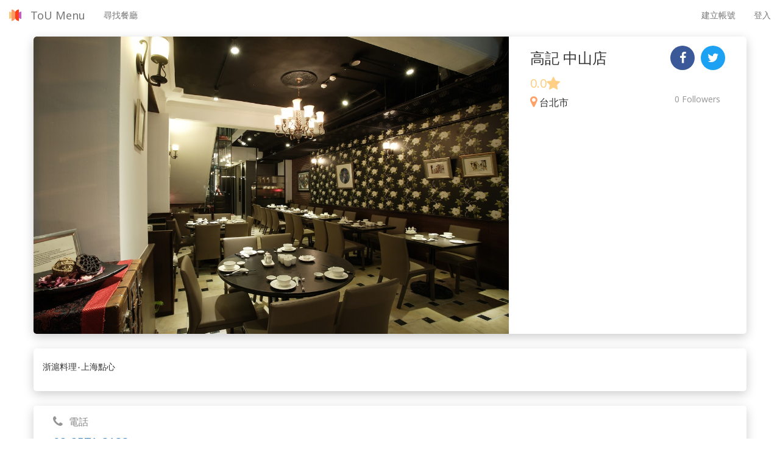

--- FILE ---
content_type: text/html; charset=utf-8
request_url: https://toumenu.com/restaurants/164?lang=zh-TW
body_size: 17795
content:
<!DOCTYPE html>
<html lang='zh-TW'>
<head>
<meta charset='utf-8'>
<meta content='text/html; charset=UTF-8' http-equiv='Content-Type'>
<meta content='IE=edge' http-equiv='X-UA-Compatible'>
<script type="text/javascript">window.NREUM||(NREUM={});NREUM.info={"beacon":"bam.nr-data.net","errorBeacon":"bam.nr-data.net","licenseKey":"94cc7ec110","applicationID":"42059346","transactionName":"c18LRksJCA5QEEoRBkNEBEdLBwoWRk0WCwxH","queueTime":0,"applicationTime":84,"agent":""}</script>
<script type="text/javascript">(window.NREUM||(NREUM={})).init={ajax:{deny_list:["bam.nr-data.net"]},feature_flags:["soft_nav"]};(window.NREUM||(NREUM={})).loader_config={licenseKey:"94cc7ec110",applicationID:"42059346",browserID:"42059355"};;/*! For license information please see nr-loader-rum-1.308.0.min.js.LICENSE.txt */
(()=>{var e,t,r={163:(e,t,r)=>{"use strict";r.d(t,{j:()=>E});var n=r(384),i=r(1741);var a=r(2555);r(860).K7.genericEvents;const s="experimental.resources",o="register",c=e=>{if(!e||"string"!=typeof e)return!1;try{document.createDocumentFragment().querySelector(e)}catch{return!1}return!0};var d=r(2614),u=r(944),l=r(8122);const f="[data-nr-mask]",g=e=>(0,l.a)(e,(()=>{const e={feature_flags:[],experimental:{allow_registered_children:!1,resources:!1},mask_selector:"*",block_selector:"[data-nr-block]",mask_input_options:{color:!1,date:!1,"datetime-local":!1,email:!1,month:!1,number:!1,range:!1,search:!1,tel:!1,text:!1,time:!1,url:!1,week:!1,textarea:!1,select:!1,password:!0}};return{ajax:{deny_list:void 0,block_internal:!0,enabled:!0,autoStart:!0},api:{get allow_registered_children(){return e.feature_flags.includes(o)||e.experimental.allow_registered_children},set allow_registered_children(t){e.experimental.allow_registered_children=t},duplicate_registered_data:!1},browser_consent_mode:{enabled:!1},distributed_tracing:{enabled:void 0,exclude_newrelic_header:void 0,cors_use_newrelic_header:void 0,cors_use_tracecontext_headers:void 0,allowed_origins:void 0},get feature_flags(){return e.feature_flags},set feature_flags(t){e.feature_flags=t},generic_events:{enabled:!0,autoStart:!0},harvest:{interval:30},jserrors:{enabled:!0,autoStart:!0},logging:{enabled:!0,autoStart:!0},metrics:{enabled:!0,autoStart:!0},obfuscate:void 0,page_action:{enabled:!0},page_view_event:{enabled:!0,autoStart:!0},page_view_timing:{enabled:!0,autoStart:!0},performance:{capture_marks:!1,capture_measures:!1,capture_detail:!0,resources:{get enabled(){return e.feature_flags.includes(s)||e.experimental.resources},set enabled(t){e.experimental.resources=t},asset_types:[],first_party_domains:[],ignore_newrelic:!0}},privacy:{cookies_enabled:!0},proxy:{assets:void 0,beacon:void 0},session:{expiresMs:d.wk,inactiveMs:d.BB},session_replay:{autoStart:!0,enabled:!1,preload:!1,sampling_rate:10,error_sampling_rate:100,collect_fonts:!1,inline_images:!1,fix_stylesheets:!0,mask_all_inputs:!0,get mask_text_selector(){return e.mask_selector},set mask_text_selector(t){c(t)?e.mask_selector="".concat(t,",").concat(f):""===t||null===t?e.mask_selector=f:(0,u.R)(5,t)},get block_class(){return"nr-block"},get ignore_class(){return"nr-ignore"},get mask_text_class(){return"nr-mask"},get block_selector(){return e.block_selector},set block_selector(t){c(t)?e.block_selector+=",".concat(t):""!==t&&(0,u.R)(6,t)},get mask_input_options(){return e.mask_input_options},set mask_input_options(t){t&&"object"==typeof t?e.mask_input_options={...t,password:!0}:(0,u.R)(7,t)}},session_trace:{enabled:!0,autoStart:!0},soft_navigations:{enabled:!0,autoStart:!0},spa:{enabled:!0,autoStart:!0},ssl:void 0,user_actions:{enabled:!0,elementAttributes:["id","className","tagName","type"]}}})());var p=r(6154),m=r(9324);let h=0;const v={buildEnv:m.F3,distMethod:m.Xs,version:m.xv,originTime:p.WN},b={consented:!1},y={appMetadata:{},get consented(){return this.session?.state?.consent||b.consented},set consented(e){b.consented=e},customTransaction:void 0,denyList:void 0,disabled:!1,harvester:void 0,isolatedBacklog:!1,isRecording:!1,loaderType:void 0,maxBytes:3e4,obfuscator:void 0,onerror:void 0,ptid:void 0,releaseIds:{},session:void 0,timeKeeper:void 0,registeredEntities:[],jsAttributesMetadata:{bytes:0},get harvestCount(){return++h}},_=e=>{const t=(0,l.a)(e,y),r=Object.keys(v).reduce((e,t)=>(e[t]={value:v[t],writable:!1,configurable:!0,enumerable:!0},e),{});return Object.defineProperties(t,r)};var w=r(5701);const x=e=>{const t=e.startsWith("http");e+="/",r.p=t?e:"https://"+e};var R=r(7836),k=r(3241);const A={accountID:void 0,trustKey:void 0,agentID:void 0,licenseKey:void 0,applicationID:void 0,xpid:void 0},S=e=>(0,l.a)(e,A),T=new Set;function E(e,t={},r,s){let{init:o,info:c,loader_config:d,runtime:u={},exposed:l=!0}=t;if(!c){const e=(0,n.pV)();o=e.init,c=e.info,d=e.loader_config}e.init=g(o||{}),e.loader_config=S(d||{}),c.jsAttributes??={},p.bv&&(c.jsAttributes.isWorker=!0),e.info=(0,a.D)(c);const f=e.init,m=[c.beacon,c.errorBeacon];T.has(e.agentIdentifier)||(f.proxy.assets&&(x(f.proxy.assets),m.push(f.proxy.assets)),f.proxy.beacon&&m.push(f.proxy.beacon),e.beacons=[...m],function(e){const t=(0,n.pV)();Object.getOwnPropertyNames(i.W.prototype).forEach(r=>{const n=i.W.prototype[r];if("function"!=typeof n||"constructor"===n)return;let a=t[r];e[r]&&!1!==e.exposed&&"micro-agent"!==e.runtime?.loaderType&&(t[r]=(...t)=>{const n=e[r](...t);return a?a(...t):n})})}(e),(0,n.US)("activatedFeatures",w.B)),u.denyList=[...f.ajax.deny_list||[],...f.ajax.block_internal?m:[]],u.ptid=e.agentIdentifier,u.loaderType=r,e.runtime=_(u),T.has(e.agentIdentifier)||(e.ee=R.ee.get(e.agentIdentifier),e.exposed=l,(0,k.W)({agentIdentifier:e.agentIdentifier,drained:!!w.B?.[e.agentIdentifier],type:"lifecycle",name:"initialize",feature:void 0,data:e.config})),T.add(e.agentIdentifier)}},384:(e,t,r)=>{"use strict";r.d(t,{NT:()=>s,US:()=>u,Zm:()=>o,bQ:()=>d,dV:()=>c,pV:()=>l});var n=r(6154),i=r(1863),a=r(1910);const s={beacon:"bam.nr-data.net",errorBeacon:"bam.nr-data.net"};function o(){return n.gm.NREUM||(n.gm.NREUM={}),void 0===n.gm.newrelic&&(n.gm.newrelic=n.gm.NREUM),n.gm.NREUM}function c(){let e=o();return e.o||(e.o={ST:n.gm.setTimeout,SI:n.gm.setImmediate||n.gm.setInterval,CT:n.gm.clearTimeout,XHR:n.gm.XMLHttpRequest,REQ:n.gm.Request,EV:n.gm.Event,PR:n.gm.Promise,MO:n.gm.MutationObserver,FETCH:n.gm.fetch,WS:n.gm.WebSocket},(0,a.i)(...Object.values(e.o))),e}function d(e,t){let r=o();r.initializedAgents??={},t.initializedAt={ms:(0,i.t)(),date:new Date},r.initializedAgents[e]=t}function u(e,t){o()[e]=t}function l(){return function(){let e=o();const t=e.info||{};e.info={beacon:s.beacon,errorBeacon:s.errorBeacon,...t}}(),function(){let e=o();const t=e.init||{};e.init={...t}}(),c(),function(){let e=o();const t=e.loader_config||{};e.loader_config={...t}}(),o()}},782:(e,t,r)=>{"use strict";r.d(t,{T:()=>n});const n=r(860).K7.pageViewTiming},860:(e,t,r)=>{"use strict";r.d(t,{$J:()=>u,K7:()=>c,P3:()=>d,XX:()=>i,Yy:()=>o,df:()=>a,qY:()=>n,v4:()=>s});const n="events",i="jserrors",a="browser/blobs",s="rum",o="browser/logs",c={ajax:"ajax",genericEvents:"generic_events",jserrors:i,logging:"logging",metrics:"metrics",pageAction:"page_action",pageViewEvent:"page_view_event",pageViewTiming:"page_view_timing",sessionReplay:"session_replay",sessionTrace:"session_trace",softNav:"soft_navigations",spa:"spa"},d={[c.pageViewEvent]:1,[c.pageViewTiming]:2,[c.metrics]:3,[c.jserrors]:4,[c.spa]:5,[c.ajax]:6,[c.sessionTrace]:7,[c.softNav]:8,[c.sessionReplay]:9,[c.logging]:10,[c.genericEvents]:11},u={[c.pageViewEvent]:s,[c.pageViewTiming]:n,[c.ajax]:n,[c.spa]:n,[c.softNav]:n,[c.metrics]:i,[c.jserrors]:i,[c.sessionTrace]:a,[c.sessionReplay]:a,[c.logging]:o,[c.genericEvents]:"ins"}},944:(e,t,r)=>{"use strict";r.d(t,{R:()=>i});var n=r(3241);function i(e,t){"function"==typeof console.debug&&(console.debug("New Relic Warning: https://github.com/newrelic/newrelic-browser-agent/blob/main/docs/warning-codes.md#".concat(e),t),(0,n.W)({agentIdentifier:null,drained:null,type:"data",name:"warn",feature:"warn",data:{code:e,secondary:t}}))}},1687:(e,t,r)=>{"use strict";r.d(t,{Ak:()=>d,Ze:()=>f,x3:()=>u});var n=r(3241),i=r(7836),a=r(3606),s=r(860),o=r(2646);const c={};function d(e,t){const r={staged:!1,priority:s.P3[t]||0};l(e),c[e].get(t)||c[e].set(t,r)}function u(e,t){e&&c[e]&&(c[e].get(t)&&c[e].delete(t),p(e,t,!1),c[e].size&&g(e))}function l(e){if(!e)throw new Error("agentIdentifier required");c[e]||(c[e]=new Map)}function f(e="",t="feature",r=!1){if(l(e),!e||!c[e].get(t)||r)return p(e,t);c[e].get(t).staged=!0,g(e)}function g(e){const t=Array.from(c[e]);t.every(([e,t])=>t.staged)&&(t.sort((e,t)=>e[1].priority-t[1].priority),t.forEach(([t])=>{c[e].delete(t),p(e,t)}))}function p(e,t,r=!0){const s=e?i.ee.get(e):i.ee,c=a.i.handlers;if(!s.aborted&&s.backlog&&c){if((0,n.W)({agentIdentifier:e,type:"lifecycle",name:"drain",feature:t}),r){const e=s.backlog[t],r=c[t];if(r){for(let t=0;e&&t<e.length;++t)m(e[t],r);Object.entries(r).forEach(([e,t])=>{Object.values(t||{}).forEach(t=>{t[0]?.on&&t[0]?.context()instanceof o.y&&t[0].on(e,t[1])})})}}s.isolatedBacklog||delete c[t],s.backlog[t]=null,s.emit("drain-"+t,[])}}function m(e,t){var r=e[1];Object.values(t[r]||{}).forEach(t=>{var r=e[0];if(t[0]===r){var n=t[1],i=e[3],a=e[2];n.apply(i,a)}})}},1738:(e,t,r)=>{"use strict";r.d(t,{U:()=>g,Y:()=>f});var n=r(3241),i=r(9908),a=r(1863),s=r(944),o=r(5701),c=r(3969),d=r(8362),u=r(860),l=r(4261);function f(e,t,r,a){const f=a||r;!f||f[e]&&f[e]!==d.d.prototype[e]||(f[e]=function(){(0,i.p)(c.xV,["API/"+e+"/called"],void 0,u.K7.metrics,r.ee),(0,n.W)({agentIdentifier:r.agentIdentifier,drained:!!o.B?.[r.agentIdentifier],type:"data",name:"api",feature:l.Pl+e,data:{}});try{return t.apply(this,arguments)}catch(e){(0,s.R)(23,e)}})}function g(e,t,r,n,s){const o=e.info;null===r?delete o.jsAttributes[t]:o.jsAttributes[t]=r,(s||null===r)&&(0,i.p)(l.Pl+n,[(0,a.t)(),t,r],void 0,"session",e.ee)}},1741:(e,t,r)=>{"use strict";r.d(t,{W:()=>a});var n=r(944),i=r(4261);class a{#e(e,...t){if(this[e]!==a.prototype[e])return this[e](...t);(0,n.R)(35,e)}addPageAction(e,t){return this.#e(i.hG,e,t)}register(e){return this.#e(i.eY,e)}recordCustomEvent(e,t){return this.#e(i.fF,e,t)}setPageViewName(e,t){return this.#e(i.Fw,e,t)}setCustomAttribute(e,t,r){return this.#e(i.cD,e,t,r)}noticeError(e,t){return this.#e(i.o5,e,t)}setUserId(e,t=!1){return this.#e(i.Dl,e,t)}setApplicationVersion(e){return this.#e(i.nb,e)}setErrorHandler(e){return this.#e(i.bt,e)}addRelease(e,t){return this.#e(i.k6,e,t)}log(e,t){return this.#e(i.$9,e,t)}start(){return this.#e(i.d3)}finished(e){return this.#e(i.BL,e)}recordReplay(){return this.#e(i.CH)}pauseReplay(){return this.#e(i.Tb)}addToTrace(e){return this.#e(i.U2,e)}setCurrentRouteName(e){return this.#e(i.PA,e)}interaction(e){return this.#e(i.dT,e)}wrapLogger(e,t,r){return this.#e(i.Wb,e,t,r)}measure(e,t){return this.#e(i.V1,e,t)}consent(e){return this.#e(i.Pv,e)}}},1863:(e,t,r)=>{"use strict";function n(){return Math.floor(performance.now())}r.d(t,{t:()=>n})},1910:(e,t,r)=>{"use strict";r.d(t,{i:()=>a});var n=r(944);const i=new Map;function a(...e){return e.every(e=>{if(i.has(e))return i.get(e);const t="function"==typeof e?e.toString():"",r=t.includes("[native code]"),a=t.includes("nrWrapper");return r||a||(0,n.R)(64,e?.name||t),i.set(e,r),r})}},2555:(e,t,r)=>{"use strict";r.d(t,{D:()=>o,f:()=>s});var n=r(384),i=r(8122);const a={beacon:n.NT.beacon,errorBeacon:n.NT.errorBeacon,licenseKey:void 0,applicationID:void 0,sa:void 0,queueTime:void 0,applicationTime:void 0,ttGuid:void 0,user:void 0,account:void 0,product:void 0,extra:void 0,jsAttributes:{},userAttributes:void 0,atts:void 0,transactionName:void 0,tNamePlain:void 0};function s(e){try{return!!e.licenseKey&&!!e.errorBeacon&&!!e.applicationID}catch(e){return!1}}const o=e=>(0,i.a)(e,a)},2614:(e,t,r)=>{"use strict";r.d(t,{BB:()=>s,H3:()=>n,g:()=>d,iL:()=>c,tS:()=>o,uh:()=>i,wk:()=>a});const n="NRBA",i="SESSION",a=144e5,s=18e5,o={STARTED:"session-started",PAUSE:"session-pause",RESET:"session-reset",RESUME:"session-resume",UPDATE:"session-update"},c={SAME_TAB:"same-tab",CROSS_TAB:"cross-tab"},d={OFF:0,FULL:1,ERROR:2}},2646:(e,t,r)=>{"use strict";r.d(t,{y:()=>n});class n{constructor(e){this.contextId=e}}},2843:(e,t,r)=>{"use strict";r.d(t,{G:()=>a,u:()=>i});var n=r(3878);function i(e,t=!1,r,i){(0,n.DD)("visibilitychange",function(){if(t)return void("hidden"===document.visibilityState&&e());e(document.visibilityState)},r,i)}function a(e,t,r){(0,n.sp)("pagehide",e,t,r)}},3241:(e,t,r)=>{"use strict";r.d(t,{W:()=>a});var n=r(6154);const i="newrelic";function a(e={}){try{n.gm.dispatchEvent(new CustomEvent(i,{detail:e}))}catch(e){}}},3606:(e,t,r)=>{"use strict";r.d(t,{i:()=>a});var n=r(9908);a.on=s;var i=a.handlers={};function a(e,t,r,a){s(a||n.d,i,e,t,r)}function s(e,t,r,i,a){a||(a="feature"),e||(e=n.d);var s=t[a]=t[a]||{};(s[r]=s[r]||[]).push([e,i])}},3878:(e,t,r)=>{"use strict";function n(e,t){return{capture:e,passive:!1,signal:t}}function i(e,t,r=!1,i){window.addEventListener(e,t,n(r,i))}function a(e,t,r=!1,i){document.addEventListener(e,t,n(r,i))}r.d(t,{DD:()=>a,jT:()=>n,sp:()=>i})},3969:(e,t,r)=>{"use strict";r.d(t,{TZ:()=>n,XG:()=>o,rs:()=>i,xV:()=>s,z_:()=>a});const n=r(860).K7.metrics,i="sm",a="cm",s="storeSupportabilityMetrics",o="storeEventMetrics"},4234:(e,t,r)=>{"use strict";r.d(t,{W:()=>a});var n=r(7836),i=r(1687);class a{constructor(e,t){this.agentIdentifier=e,this.ee=n.ee.get(e),this.featureName=t,this.blocked=!1}deregisterDrain(){(0,i.x3)(this.agentIdentifier,this.featureName)}}},4261:(e,t,r)=>{"use strict";r.d(t,{$9:()=>d,BL:()=>o,CH:()=>g,Dl:()=>_,Fw:()=>y,PA:()=>h,Pl:()=>n,Pv:()=>k,Tb:()=>l,U2:()=>a,V1:()=>R,Wb:()=>x,bt:()=>b,cD:()=>v,d3:()=>w,dT:()=>c,eY:()=>p,fF:()=>f,hG:()=>i,k6:()=>s,nb:()=>m,o5:()=>u});const n="api-",i="addPageAction",a="addToTrace",s="addRelease",o="finished",c="interaction",d="log",u="noticeError",l="pauseReplay",f="recordCustomEvent",g="recordReplay",p="register",m="setApplicationVersion",h="setCurrentRouteName",v="setCustomAttribute",b="setErrorHandler",y="setPageViewName",_="setUserId",w="start",x="wrapLogger",R="measure",k="consent"},5289:(e,t,r)=>{"use strict";r.d(t,{GG:()=>s,Qr:()=>c,sB:()=>o});var n=r(3878),i=r(6389);function a(){return"undefined"==typeof document||"complete"===document.readyState}function s(e,t){if(a())return e();const r=(0,i.J)(e),s=setInterval(()=>{a()&&(clearInterval(s),r())},500);(0,n.sp)("load",r,t)}function o(e){if(a())return e();(0,n.DD)("DOMContentLoaded",e)}function c(e){if(a())return e();(0,n.sp)("popstate",e)}},5607:(e,t,r)=>{"use strict";r.d(t,{W:()=>n});const n=(0,r(9566).bz)()},5701:(e,t,r)=>{"use strict";r.d(t,{B:()=>a,t:()=>s});var n=r(3241);const i=new Set,a={};function s(e,t){const r=t.agentIdentifier;a[r]??={},e&&"object"==typeof e&&(i.has(r)||(t.ee.emit("rumresp",[e]),a[r]=e,i.add(r),(0,n.W)({agentIdentifier:r,loaded:!0,drained:!0,type:"lifecycle",name:"load",feature:void 0,data:e})))}},6154:(e,t,r)=>{"use strict";r.d(t,{OF:()=>c,RI:()=>i,WN:()=>u,bv:()=>a,eN:()=>l,gm:()=>s,mw:()=>o,sb:()=>d});var n=r(1863);const i="undefined"!=typeof window&&!!window.document,a="undefined"!=typeof WorkerGlobalScope&&("undefined"!=typeof self&&self instanceof WorkerGlobalScope&&self.navigator instanceof WorkerNavigator||"undefined"!=typeof globalThis&&globalThis instanceof WorkerGlobalScope&&globalThis.navigator instanceof WorkerNavigator),s=i?window:"undefined"!=typeof WorkerGlobalScope&&("undefined"!=typeof self&&self instanceof WorkerGlobalScope&&self||"undefined"!=typeof globalThis&&globalThis instanceof WorkerGlobalScope&&globalThis),o=Boolean("hidden"===s?.document?.visibilityState),c=/iPad|iPhone|iPod/.test(s.navigator?.userAgent),d=c&&"undefined"==typeof SharedWorker,u=((()=>{const e=s.navigator?.userAgent?.match(/Firefox[/\s](\d+\.\d+)/);Array.isArray(e)&&e.length>=2&&e[1]})(),Date.now()-(0,n.t)()),l=()=>"undefined"!=typeof PerformanceNavigationTiming&&s?.performance?.getEntriesByType("navigation")?.[0]?.responseStart},6389:(e,t,r)=>{"use strict";function n(e,t=500,r={}){const n=r?.leading||!1;let i;return(...r)=>{n&&void 0===i&&(e.apply(this,r),i=setTimeout(()=>{i=clearTimeout(i)},t)),n||(clearTimeout(i),i=setTimeout(()=>{e.apply(this,r)},t))}}function i(e){let t=!1;return(...r)=>{t||(t=!0,e.apply(this,r))}}r.d(t,{J:()=>i,s:()=>n})},6630:(e,t,r)=>{"use strict";r.d(t,{T:()=>n});const n=r(860).K7.pageViewEvent},7699:(e,t,r)=>{"use strict";r.d(t,{It:()=>a,KC:()=>o,No:()=>i,qh:()=>s});var n=r(860);const i=16e3,a=1e6,s="SESSION_ERROR",o={[n.K7.logging]:!0,[n.K7.genericEvents]:!1,[n.K7.jserrors]:!1,[n.K7.ajax]:!1}},7836:(e,t,r)=>{"use strict";r.d(t,{P:()=>o,ee:()=>c});var n=r(384),i=r(8990),a=r(2646),s=r(5607);const o="nr@context:".concat(s.W),c=function e(t,r){var n={},s={},u={},l=!1;try{l=16===r.length&&d.initializedAgents?.[r]?.runtime.isolatedBacklog}catch(e){}var f={on:p,addEventListener:p,removeEventListener:function(e,t){var r=n[e];if(!r)return;for(var i=0;i<r.length;i++)r[i]===t&&r.splice(i,1)},emit:function(e,r,n,i,a){!1!==a&&(a=!0);if(c.aborted&&!i)return;t&&a&&t.emit(e,r,n);var o=g(n);m(e).forEach(e=>{e.apply(o,r)});var d=v()[s[e]];d&&d.push([f,e,r,o]);return o},get:h,listeners:m,context:g,buffer:function(e,t){const r=v();if(t=t||"feature",f.aborted)return;Object.entries(e||{}).forEach(([e,n])=>{s[n]=t,t in r||(r[t]=[])})},abort:function(){f._aborted=!0,Object.keys(f.backlog).forEach(e=>{delete f.backlog[e]})},isBuffering:function(e){return!!v()[s[e]]},debugId:r,backlog:l?{}:t&&"object"==typeof t.backlog?t.backlog:{},isolatedBacklog:l};return Object.defineProperty(f,"aborted",{get:()=>{let e=f._aborted||!1;return e||(t&&(e=t.aborted),e)}}),f;function g(e){return e&&e instanceof a.y?e:e?(0,i.I)(e,o,()=>new a.y(o)):new a.y(o)}function p(e,t){n[e]=m(e).concat(t)}function m(e){return n[e]||[]}function h(t){return u[t]=u[t]||e(f,t)}function v(){return f.backlog}}(void 0,"globalEE"),d=(0,n.Zm)();d.ee||(d.ee=c)},8122:(e,t,r)=>{"use strict";r.d(t,{a:()=>i});var n=r(944);function i(e,t){try{if(!e||"object"!=typeof e)return(0,n.R)(3);if(!t||"object"!=typeof t)return(0,n.R)(4);const r=Object.create(Object.getPrototypeOf(t),Object.getOwnPropertyDescriptors(t)),a=0===Object.keys(r).length?e:r;for(let s in a)if(void 0!==e[s])try{if(null===e[s]){r[s]=null;continue}Array.isArray(e[s])&&Array.isArray(t[s])?r[s]=Array.from(new Set([...e[s],...t[s]])):"object"==typeof e[s]&&"object"==typeof t[s]?r[s]=i(e[s],t[s]):r[s]=e[s]}catch(e){r[s]||(0,n.R)(1,e)}return r}catch(e){(0,n.R)(2,e)}}},8362:(e,t,r)=>{"use strict";r.d(t,{d:()=>a});var n=r(9566),i=r(1741);class a extends i.W{agentIdentifier=(0,n.LA)(16)}},8374:(e,t,r)=>{r.nc=(()=>{try{return document?.currentScript?.nonce}catch(e){}return""})()},8990:(e,t,r)=>{"use strict";r.d(t,{I:()=>i});var n=Object.prototype.hasOwnProperty;function i(e,t,r){if(n.call(e,t))return e[t];var i=r();if(Object.defineProperty&&Object.keys)try{return Object.defineProperty(e,t,{value:i,writable:!0,enumerable:!1}),i}catch(e){}return e[t]=i,i}},9324:(e,t,r)=>{"use strict";r.d(t,{F3:()=>i,Xs:()=>a,xv:()=>n});const n="1.308.0",i="PROD",a="CDN"},9566:(e,t,r)=>{"use strict";r.d(t,{LA:()=>o,bz:()=>s});var n=r(6154);const i="xxxxxxxx-xxxx-4xxx-yxxx-xxxxxxxxxxxx";function a(e,t){return e?15&e[t]:16*Math.random()|0}function s(){const e=n.gm?.crypto||n.gm?.msCrypto;let t,r=0;return e&&e.getRandomValues&&(t=e.getRandomValues(new Uint8Array(30))),i.split("").map(e=>"x"===e?a(t,r++).toString(16):"y"===e?(3&a()|8).toString(16):e).join("")}function o(e){const t=n.gm?.crypto||n.gm?.msCrypto;let r,i=0;t&&t.getRandomValues&&(r=t.getRandomValues(new Uint8Array(e)));const s=[];for(var o=0;o<e;o++)s.push(a(r,i++).toString(16));return s.join("")}},9908:(e,t,r)=>{"use strict";r.d(t,{d:()=>n,p:()=>i});var n=r(7836).ee.get("handle");function i(e,t,r,i,a){a?(a.buffer([e],i),a.emit(e,t,r)):(n.buffer([e],i),n.emit(e,t,r))}}},n={};function i(e){var t=n[e];if(void 0!==t)return t.exports;var a=n[e]={exports:{}};return r[e](a,a.exports,i),a.exports}i.m=r,i.d=(e,t)=>{for(var r in t)i.o(t,r)&&!i.o(e,r)&&Object.defineProperty(e,r,{enumerable:!0,get:t[r]})},i.f={},i.e=e=>Promise.all(Object.keys(i.f).reduce((t,r)=>(i.f[r](e,t),t),[])),i.u=e=>"nr-rum-1.308.0.min.js",i.o=(e,t)=>Object.prototype.hasOwnProperty.call(e,t),e={},t="NRBA-1.308.0.PROD:",i.l=(r,n,a,s)=>{if(e[r])e[r].push(n);else{var o,c;if(void 0!==a)for(var d=document.getElementsByTagName("script"),u=0;u<d.length;u++){var l=d[u];if(l.getAttribute("src")==r||l.getAttribute("data-webpack")==t+a){o=l;break}}if(!o){c=!0;var f={296:"sha512-+MIMDsOcckGXa1EdWHqFNv7P+JUkd5kQwCBr3KE6uCvnsBNUrdSt4a/3/L4j4TxtnaMNjHpza2/erNQbpacJQA=="};(o=document.createElement("script")).charset="utf-8",i.nc&&o.setAttribute("nonce",i.nc),o.setAttribute("data-webpack",t+a),o.src=r,0!==o.src.indexOf(window.location.origin+"/")&&(o.crossOrigin="anonymous"),f[s]&&(o.integrity=f[s])}e[r]=[n];var g=(t,n)=>{o.onerror=o.onload=null,clearTimeout(p);var i=e[r];if(delete e[r],o.parentNode&&o.parentNode.removeChild(o),i&&i.forEach(e=>e(n)),t)return t(n)},p=setTimeout(g.bind(null,void 0,{type:"timeout",target:o}),12e4);o.onerror=g.bind(null,o.onerror),o.onload=g.bind(null,o.onload),c&&document.head.appendChild(o)}},i.r=e=>{"undefined"!=typeof Symbol&&Symbol.toStringTag&&Object.defineProperty(e,Symbol.toStringTag,{value:"Module"}),Object.defineProperty(e,"__esModule",{value:!0})},i.p="https://js-agent.newrelic.com/",(()=>{var e={374:0,840:0};i.f.j=(t,r)=>{var n=i.o(e,t)?e[t]:void 0;if(0!==n)if(n)r.push(n[2]);else{var a=new Promise((r,i)=>n=e[t]=[r,i]);r.push(n[2]=a);var s=i.p+i.u(t),o=new Error;i.l(s,r=>{if(i.o(e,t)&&(0!==(n=e[t])&&(e[t]=void 0),n)){var a=r&&("load"===r.type?"missing":r.type),s=r&&r.target&&r.target.src;o.message="Loading chunk "+t+" failed: ("+a+": "+s+")",o.name="ChunkLoadError",o.type=a,o.request=s,n[1](o)}},"chunk-"+t,t)}};var t=(t,r)=>{var n,a,[s,o,c]=r,d=0;if(s.some(t=>0!==e[t])){for(n in o)i.o(o,n)&&(i.m[n]=o[n]);if(c)c(i)}for(t&&t(r);d<s.length;d++)a=s[d],i.o(e,a)&&e[a]&&e[a][0](),e[a]=0},r=self["webpackChunk:NRBA-1.308.0.PROD"]=self["webpackChunk:NRBA-1.308.0.PROD"]||[];r.forEach(t.bind(null,0)),r.push=t.bind(null,r.push.bind(r))})(),(()=>{"use strict";i(8374);var e=i(8362),t=i(860);const r=Object.values(t.K7);var n=i(163);var a=i(9908),s=i(1863),o=i(4261),c=i(1738);var d=i(1687),u=i(4234),l=i(5289),f=i(6154),g=i(944),p=i(384);const m=e=>f.RI&&!0===e?.privacy.cookies_enabled;function h(e){return!!(0,p.dV)().o.MO&&m(e)&&!0===e?.session_trace.enabled}var v=i(6389),b=i(7699);class y extends u.W{constructor(e,t){super(e.agentIdentifier,t),this.agentRef=e,this.abortHandler=void 0,this.featAggregate=void 0,this.loadedSuccessfully=void 0,this.onAggregateImported=new Promise(e=>{this.loadedSuccessfully=e}),this.deferred=Promise.resolve(),!1===e.init[this.featureName].autoStart?this.deferred=new Promise((t,r)=>{this.ee.on("manual-start-all",(0,v.J)(()=>{(0,d.Ak)(e.agentIdentifier,this.featureName),t()}))}):(0,d.Ak)(e.agentIdentifier,t)}importAggregator(e,t,r={}){if(this.featAggregate)return;const n=async()=>{let n;await this.deferred;try{if(m(e.init)){const{setupAgentSession:t}=await i.e(296).then(i.bind(i,3305));n=t(e)}}catch(e){(0,g.R)(20,e),this.ee.emit("internal-error",[e]),(0,a.p)(b.qh,[e],void 0,this.featureName,this.ee)}try{if(!this.#t(this.featureName,n,e.init))return(0,d.Ze)(this.agentIdentifier,this.featureName),void this.loadedSuccessfully(!1);const{Aggregate:i}=await t();this.featAggregate=new i(e,r),e.runtime.harvester.initializedAggregates.push(this.featAggregate),this.loadedSuccessfully(!0)}catch(e){(0,g.R)(34,e),this.abortHandler?.(),(0,d.Ze)(this.agentIdentifier,this.featureName,!0),this.loadedSuccessfully(!1),this.ee&&this.ee.abort()}};f.RI?(0,l.GG)(()=>n(),!0):n()}#t(e,r,n){if(this.blocked)return!1;switch(e){case t.K7.sessionReplay:return h(n)&&!!r;case t.K7.sessionTrace:return!!r;default:return!0}}}var _=i(6630),w=i(2614),x=i(3241);class R extends y{static featureName=_.T;constructor(e){var t;super(e,_.T),this.setupInspectionEvents(e.agentIdentifier),t=e,(0,c.Y)(o.Fw,function(e,r){"string"==typeof e&&("/"!==e.charAt(0)&&(e="/"+e),t.runtime.customTransaction=(r||"http://custom.transaction")+e,(0,a.p)(o.Pl+o.Fw,[(0,s.t)()],void 0,void 0,t.ee))},t),this.importAggregator(e,()=>i.e(296).then(i.bind(i,3943)))}setupInspectionEvents(e){const t=(t,r)=>{t&&(0,x.W)({agentIdentifier:e,timeStamp:t.timeStamp,loaded:"complete"===t.target.readyState,type:"window",name:r,data:t.target.location+""})};(0,l.sB)(e=>{t(e,"DOMContentLoaded")}),(0,l.GG)(e=>{t(e,"load")}),(0,l.Qr)(e=>{t(e,"navigate")}),this.ee.on(w.tS.UPDATE,(t,r)=>{(0,x.W)({agentIdentifier:e,type:"lifecycle",name:"session",data:r})})}}class k extends e.d{constructor(e){var t;(super(),f.gm)?(this.features={},(0,p.bQ)(this.agentIdentifier,this),this.desiredFeatures=new Set(e.features||[]),this.desiredFeatures.add(R),(0,n.j)(this,e,e.loaderType||"agent"),t=this,(0,c.Y)(o.cD,function(e,r,n=!1){if("string"==typeof e){if(["string","number","boolean"].includes(typeof r)||null===r)return(0,c.U)(t,e,r,o.cD,n);(0,g.R)(40,typeof r)}else(0,g.R)(39,typeof e)},t),function(e){(0,c.Y)(o.Dl,function(t,r=!1){if("string"!=typeof t&&null!==t)return void(0,g.R)(41,typeof t);const n=e.info.jsAttributes["enduser.id"];r&&null!=n&&n!==t?(0,a.p)(o.Pl+"setUserIdAndResetSession",[t],void 0,"session",e.ee):(0,c.U)(e,"enduser.id",t,o.Dl,!0)},e)}(this),function(e){(0,c.Y)(o.nb,function(t){if("string"==typeof t||null===t)return(0,c.U)(e,"application.version",t,o.nb,!1);(0,g.R)(42,typeof t)},e)}(this),function(e){(0,c.Y)(o.d3,function(){e.ee.emit("manual-start-all")},e)}(this),function(e){(0,c.Y)(o.Pv,function(t=!0){if("boolean"==typeof t){if((0,a.p)(o.Pl+o.Pv,[t],void 0,"session",e.ee),e.runtime.consented=t,t){const t=e.features.page_view_event;t.onAggregateImported.then(e=>{const r=t.featAggregate;e&&!r.sentRum&&r.sendRum()})}}else(0,g.R)(65,typeof t)},e)}(this),this.run()):(0,g.R)(21)}get config(){return{info:this.info,init:this.init,loader_config:this.loader_config,runtime:this.runtime}}get api(){return this}run(){try{const e=function(e){const t={};return r.forEach(r=>{t[r]=!!e[r]?.enabled}),t}(this.init),n=[...this.desiredFeatures];n.sort((e,r)=>t.P3[e.featureName]-t.P3[r.featureName]),n.forEach(r=>{if(!e[r.featureName]&&r.featureName!==t.K7.pageViewEvent)return;if(r.featureName===t.K7.spa)return void(0,g.R)(67);const n=function(e){switch(e){case t.K7.ajax:return[t.K7.jserrors];case t.K7.sessionTrace:return[t.K7.ajax,t.K7.pageViewEvent];case t.K7.sessionReplay:return[t.K7.sessionTrace];case t.K7.pageViewTiming:return[t.K7.pageViewEvent];default:return[]}}(r.featureName).filter(e=>!(e in this.features));n.length>0&&(0,g.R)(36,{targetFeature:r.featureName,missingDependencies:n}),this.features[r.featureName]=new r(this)})}catch(e){(0,g.R)(22,e);for(const e in this.features)this.features[e].abortHandler?.();const t=(0,p.Zm)();delete t.initializedAgents[this.agentIdentifier]?.features,delete this.sharedAggregator;return t.ee.get(this.agentIdentifier).abort(),!1}}}var A=i(2843),S=i(782);class T extends y{static featureName=S.T;constructor(e){super(e,S.T),f.RI&&((0,A.u)(()=>(0,a.p)("docHidden",[(0,s.t)()],void 0,S.T,this.ee),!0),(0,A.G)(()=>(0,a.p)("winPagehide",[(0,s.t)()],void 0,S.T,this.ee)),this.importAggregator(e,()=>i.e(296).then(i.bind(i,2117))))}}var E=i(3969);class I extends y{static featureName=E.TZ;constructor(e){super(e,E.TZ),f.RI&&document.addEventListener("securitypolicyviolation",e=>{(0,a.p)(E.xV,["Generic/CSPViolation/Detected"],void 0,this.featureName,this.ee)}),this.importAggregator(e,()=>i.e(296).then(i.bind(i,9623)))}}new k({features:[R,T,I],loaderType:"lite"})})()})();</script>
<meta content='width=device-width, initial-scale=1, maximum-scale=1, user-scalable=0' name='viewport'>
<link href='https://toumenu.com/restaurants/164?lang=zh-TW' media='handheld' rel='alternate'>
<title>高記  中山店 - ToU Menu</title>
<meta name="description" content="浙滬料理‧上海點心">
<link rel="canonical" href="https://toumenu.com/restaurants/164?lang=zh-TW">
<meta property="og:title" content="高記  中山店">
<meta property="og:url" content="https://toumenu.com/restaurants/164">
<meta property="og:image" content="https://toumenu.com/uploads/restaurant/header_image/164/original.jpg">
<meta property="og:site_name" content="ToU Menu">

<link rel="apple-touch-icon" type="image/png" href="/assets/apple_touch_icons/apple-touch-icon-a7f9ffcdcdcdd872cd14a280271e236ddab20011acf58a5ec92d8b4a9ec9f0cc.png" />
<link rel="shortcut icon" type="image/png" href="/assets/apple_touch_icons/apple-touch-icon-a7f9ffcdcdcdd872cd14a280271e236ddab20011acf58a5ec92d8b4a9ec9f0cc.png" />
<link rel="apple-touch-icon" type="image/png" href="/assets/apple_touch_icons/apple-touch-icon-57x57-a7f9ffcdcdcdd872cd14a280271e236ddab20011acf58a5ec92d8b4a9ec9f0cc.png" sizes="57x57" />
<link rel="apple-touch-icon" type="image/png" href="/assets/apple_touch_icons/apple-touch-icon-72x72-4f63a009e24b3beb779dbe8c9f2714d1aff536f2d0f824bc1e0efe106ab85242.png" sizes="72x72" />
<link rel="apple-touch-icon" type="image/png" href="/assets/apple_touch_icons/apple-touch-icon-76x76-85393739ec023d55ea64299f1e22cd754417a5bfe88e504d350d782bfe48758e.png" sizes="76x76" />
<link rel="apple-touch-icon" type="image/png" href="/assets/apple_touch_icons/apple-touch-icon-114x114-f2a86eda51d7a08a229b8290a350c594a2d9b9ac8da7a2771af51579f8cd9c1d.png" sizes="114x114" />
<link rel="apple-touch-icon" type="image/png" href="/assets/apple_touch_icons/apple-touch-icon-120x120-6d02d237de17e3c85af1fd33d1896a57465f791260d72a01c91fc34b3603d8c6.png" sizes="120x120" />
<link rel="apple-touch-icon" type="image/png" href="/assets/apple_touch_icons/apple-touch-icon-144x144-bb0abbbf8a021d218018ac2510794d3de5402f92266ecdc429b76d8d4574577e.png" sizes="144x144" />
<link rel="apple-touch-icon" type="image/png" href="/assets/apple_touch_icons/apple-touch-icon-152x152-b047c59e046f489c3ffa58f1bf845aab275300fbf5d6afbd2d30bdb8fd36d604.png" sizes="152x152" />
<link rel="apple-touch-icon" type="image/png" href="/assets/apple_touch_icons/apple-touch-icon-180x180-d1a1a2f5914a9b51f2322bc2227595894bf59208907aa0d2fe7be202e1fd2b76.png" sizes="180x180" />
<link rel="icon" type="image/png" href="/assets/apple_touch_icons/apple-touch-icon-120x120-6d02d237de17e3c85af1fd33d1896a57465f791260d72a01c91fc34b3603d8c6.png" sizes="120x120" />
<link rel="icon" type="image/png" href="/assets/apple_touch_icons/apple-touch-icon-152x152-b047c59e046f489c3ffa58f1bf845aab275300fbf5d6afbd2d30bdb8fd36d604.png" sizes="152x152" />
<link rel="icon" type="image/png" href="/assets/apple_touch_icons/apple-touch-icon-180x180-d1a1a2f5914a9b51f2322bc2227595894bf59208907aa0d2fe7be202e1fd2b76.png" sizes="180x180" />
<link rel="shortcut icon" type="image/x-icon" href="/assets/apple_touch_icons/favicon-b639768f7b48ca3293e7e678b715010a8680ca6d19776382a4c19a2ef5fea0c3.ico" />

<meta content='IE=edge' http-equiv='X-UA-Compatible'>
<meta content='width=device-width, initial-scale=1.0' name='viewport'>
<meta content='170747110029936' property='fb:app_id'>
<meta content='photo' name='twitter:card'>
<meta content='@TouMenu' name='twitter:site'>
<link rel="stylesheet" media="all" href="/assets/feed-47777194a57e27e86d54bc45e6d27a935a0512cddd13326c43b5d22d616b44c5.css" />
<script src="/assets/feed-bea0e5184d028db2e97ed95240a8445a893d5b72b5108546fb8b0fcca54764f6.js"></script>
<link rel="stylesheet" media="screen" href="/assets/extra/beta/restaurant_show-ec2bcf3f1765114fc65c86a539edbe6135ffb38469f110ce8759855d97eed2fc.css" />
<link href='//cdn.jsdelivr.net/gh/kenwheeler/slick@1.8.1/slick/slick.css' rel='stylesheet' type='text/css'>
<!-- Add the slick-theme.css if you want default styling -->
<link href='//cdn.jsdelivr.net/gh/kenwheeler/slick@1.8.1/slick/slick-theme.css' rel='stylesheet' type='text/css'>

<meta name="csrf-param" content="authenticity_token" />
<meta name="csrf-token" content="mZA0czV70/wzOyhSQb9tBD9RcW3e+PNRNHRuGjEFJGTMbX1k38VfblKIq3P1hyLc7LnhQENMP1/5D1GUXeG+4w==" />
</head>
<body>
<script>
  (function(i,s,o,g,r,a,m){i['GoogleAnalyticsObject']=r;i[r]=i[r]||function(){
  (i[r].q=i[r].q||[]).push(arguments)},i[r].l=1*new Date();a=s.createElement(o),
  m=s.getElementsByTagName(o)[0];a.async=1;a.src=g;m.parentNode.insertBefore(a,m)
  })(window,document,'script','https://www.google-analytics.com/analytics.js','ga');
  
  ga('create', 'UA-78578018-1', 'auto');
  ga('send', 'pageview');
</script>

<script src='//maps.google.com/maps/api/js?key=AIzaSyCZfr1LMnktTTA_9lE0J9OL0S2xsVowaL0'></script>
<script src='//cdn.rawgit.com/mahnunchik/markerclustererplus/master/dist/markerclusterer.min.js'></script>
<script src='//cdn.rawgit.com/printercu/google-maps-utility-library-v3-read-only/master/infobox/src/infobox_packed.js' type='text/javascript'></script>
<!-- only if you need custom infoboxes -->

<!-- Load Facebook SDK for JavaScript -->
<div id='fb-root'></div>
<script>
  (function(d, s, id) {
    var js, fjs = d.getElementsByTagName(s)[0];
    if (d.getElementById(id)) return;
    js = d.createElement(s); js.id = id;
    js.src = "//connect.facebook.net/en_US/sdk.js#xfbml=1&version=v2.8&appId=170747110029936";
    fjs.parentNode.insertBefore(js, fjs);
  }(document, 'script', 'facebook-jssdk'));
</script>
<script>
  (function(i,s,o,g,r,a,m){i['GoogleAnalyticsObject']=r;i[r]=i[r]||function(){
  (i[r].q=i[r].q||[]).push(arguments)},i[r].l=1*new Date();a=s.createElement(o),
  m=s.getElementsByTagName(o)[0];a.async=1;a.src=g;m.parentNode.insertBefore(a,m)
  })(window,document,'script','https://www.google-analytics.com/analytics.js','ga');
  
  ga('create', 'UA-78578018-1', 'auto');
  ga('send', 'pageview');
</script>

<nav class='navbar navbar-default navbar-fixed-top tm-nav'>
<div class='container-fluid'>
<div class='navbar-header'>
<div class='navbar-brand-section'>
<a class='navbar-brand' href='/'>
<img alt='ToU Menu' height='20' src='/assets/tm-logo.svg' width='20'>
</a>
<a class='navbar-brand' href='/'>ToU Menu</a>
</div>
<button class='navbar-toggle collapsed' data-target='#navbar-collapse' data-toggle='collapse' type='button'>
<span class='sr-only'>Toggle navigation</span>
<span class='icon-bar'></span>
<span class='icon-bar'></span>
<span class='icon-bar'></span>
</button>
</div>
<div class='collapse navbar-collapse' id='navbar-collapse'>
<ul class='nav navbar-nav'>
<li>
<a href="/">尋找餐廳</a>
</li>
</ul>
<ul class='nav navbar-nav navbar-right'>
<li>
<a href='/signup'>建立帳號</a>
</li>
<li>
<a href='/login'>登入</a>
</li>
</ul>
</div>
</div>
</nav>

<div id='notify_bar'></div>



<span itemscope='' itemtype='http://schema.org/Restaurant'>
<section class='restaurant-header'>
</section>
<section class='restaurant-header no-margin-top'>
<div class='container'>
<div class='row tm-card'>
<div class='row one-header-image-container'>
<div class='col-xs-12 col-md-8 restaurant-header-image-section'>
<img class="img-responsive restaurant-header-img" alt="高記  中山店" itemprop="image" src="/uploads/restaurant/header_image/164/thumb_original.jpg" />
</div>
<div class='col-xs-12 col-md-4 restaurant-basic-info-section'>
<div class='restaurant-basic-info'>
<div class='headline clearfix'>
<div class='restaurant-name' itemprop='name'>
高記  中山店
</div>
<div class='share-btn-group'>
<div class='fb-share-button' data-href='https://toumenu.com/restaurants/164?lang=zh-TW' data-layout='button' data-mobile-iframe='true' data-size='large'>
<a href='https://www.facebook.com/sharer/sharer.php?u=https://toumenu.com/restaurants/164?lang=zh-TW' target='_blank'>
<span class='fa-stack sns-logo'>
<i class='fa fa-facebook fa-stack-1x fa-inverse'></i>
</span>
</a>
</div>
<a class='twitter-share-button' data-size='large' href='https://twitter.com/intent/tweet?url=https://toumenu.com/restaurants/164?lang=zh-TW' target='_blank'>
<span class='fa-stack sns-logo'>
<i class='fa fa-twitter fa-stack-1x fa-inverse'></i>
</span>
</a>
</div>
</div>
<div class='review-section'>
<a class="restaurant-review-info" itemprop="aggregateRating" itemscope="itemscope" itemtype="http://schema.org/AggregateRating" href="/restaurants/164/reviews"><div class='avg' itemprop='ratingValue'>0.0</div>
<span itemprop='ratingCount' style='display: none;'>0</span>
<i class='fa fa-star active'></i>
</a></div>
<div class='sub-headline'>
<div class='location'>
<i aria-hidden='true' class='fa fa-map-marker'></i>
台北市
</div>
<div class='price-range'>

</div>
<div class='follow'>
<p class='follower-text'>
<span id='followers'>0 Followers</span>
</p>

</div>
</div>
</div>
</div>
</div>
</div>
</div>
</section>

<section class='restaurant-details'>
<div class='container'>
<div class='row tm-card s-card'>
<div class='col-md-12 description'><p>浙滬料理‧上海點心</p></div>
</div>
</div>
<div class='container'>
<div class='row tm-card'>
<div class='col-md-12 basic-info-col'>
<div class='basic-info-item'>
<div class='item-header'>
<div class='item-icon'>
<i class='fa fa-phone'></i>
</div>
<div class='item-title'>
電話
</div>
</div>
<div class='item-content phone-content' itemprop='telephone'>
<a href='tel: 02-2571-3133   '>
02-2571-3133   
</a>
</div>
</div>
<div class='divide'></div>
<div class='basic-info-item'>
<div class='item-header'>
<div class='item-icon'>
<i class='fa fa-clock-o'></i>
</div>
<div class='item-title'>營業時間</div>
</div>
<p>10:30am-22:30pm</p>
</div>
<div class='divide'></div>
<div class='basic-info-item'>
<div class='item-header'>
<div class='item-icon'>
<i class='fa fa-times-circle'></i>
</div>
<div class='item-title'>
公休日
</div>
</div>
<div class='item-content'><p>無</p></div>
</div>
<div class='divide'></div>
<div class='basic-info-item item-map'>
<div class='item-header'>
<div class='item-icon'>
<i class='fa fa-map-pin'></i>
</div>
<div class='item-title'>
地址
</div>
</div>
<div class='item-content'>
<a itemprop="address" itemscope="itemscope" itemtype="http://schema.org/PostalAddress" href="https://www.google.co.jp/maps/place/台北市 中山區 中山北路一段133號"><span itemprop='streetAddress'>台北市 中山區 中山北路一段133號</span>
<div id='map' style='width: 100%; height: 400px; margin-bottom: 12px; border-radius: 5px;'></div>
<script>
  handler = Gmaps.build('Google');
  handler.buildMap({ provider: { scrollwheel : false }, internal: {id: 'map'}}, function(){
    markers = handler.addMarkers([{"lat":25.0517241,"lng":121.5226593}]);
    handler.bounds.extendWith(markers);
    handler.fitMapToBounds();
    handler.getMap().setZoom(16);
  });
</script>
</a></div>
</div>
</div>
</div>
</div>
</section>
<section class='restaurant-action-section'>
<div class='container'>
<div class='row'>
<div class='col-sm-12'>
<div class='restaurant-actions-bar'>
<div class='last-updated'>
最新的更新日 2017-08-17 23:39
</div>
<div class='report-button'>
<button class='btn btn-default btn-sm' data-target='#report_dialog' data-toggle='modal' type='button'>
<i class='fa fa-flag'></i>
報告此餐廳
</button>
<div class='modal fade' id='report_dialog' role='dialog'>
<div class='modal-dialog modal-lg'>
<div class='modal-content'>
<div class='modal-header'>
<h4 class='modal-title'>Report about this restaurant</h4>
</div>
<form novalidate="novalidate" class="simple_form new_report" id="new_report" action="/reports" accept-charset="UTF-8" data-remote="true" method="post"><input name="utf8" type="hidden" value="&#x2713;" /><input type="hidden" name="authenticity_token" value="y7b0KpcI4gylC0lHs5/rzdPluBkZ4ePWchN5UZyTxP6eS709fbZunsS4ymYHp6QVAA0oNIRVL9i/aEbf8HdeeQ==" /><input type="hidden" name="from_modal" id="from_modal" value="root_path" />
<div class='modal-body'>
<div class='form-group'>
<input value="164" type="hidden" name="report[restaurant_id]" id="report_restaurant_id" />
<div class="form-group email optional report_email"><label class="control-label email optional" for="report_email">Email</label><input class="form-control string email optional" type="email" name="report[email]" id="report_email" /></div>
<div class="form-group string optional report_first_name"><label class="control-label string optional" for="report_first_name">First name</label><input class="form-control string optional" type="text" name="report[first_name]" id="report_first_name" /></div>
<div class="form-group string optional report_last_name"><label class="control-label string optional" for="report_last_name">Last name</label><input class="form-control string optional" type="text" name="report[last_name]" id="report_last_name" /></div>
<div class="form-group select optional report_situation"><label class="control-label select optional" for="report_situation">Situation</label><select class="form-control select optional" name="report[situation]" id="report_situation"><option value=""></option>
<option value="others">others</option>
<option value="wrong_info">wrong_info</option>
<option value="delete_content_request">delete_content_request</option>
<option value="manage_restaurant_request">manage_restaurant_request</option></select></div>
<div class="form-group text optional report_message"><label class="control-label text optional" for="report_message">Message</label><textarea class="form-control text optional" rows="3" name="report[message]" id="report_message">
</textarea></div>
</div>
</div>
<div class='modal-footer'>
<input type="submit" name="commit" value="新增Report" class="btn btn-default btn btn-md btn-primary submit-button" disabled="disabled" data-disable-with="新增Report" />
<script>
  $('#report_message').keyup(function(){
    $('.submit-button').prop('disabled', this.value == "" ? true : false);
  })
  $('#new_report').on('ajax:success', function(e, data, status, xhr) {
    $('#report_dialog').modal('hide');
    return notify_bar(data.message, false);
  });
  $('#new_report').on('ajax:error', function(e, data, status, xhr) {
    var $input;
    $input = $(this).find('input.submit-button');
    $input.prop('disabled', false);
    $('#report_dialog').modal('hide');
    return notify_bar(data.message, true);
  });
  $('#new_report').on('submit', function() {
    var $input;
    $input = $(this).find('input.submit-button');
    return $input.prop('disabled', true);
  });
</script>
</div>
</form></div>
</div>
</div>
</div>
</div>
</div>
</div>
</div>
</section>
</span>

<section class='footer'>
<div class='container'>
<div class='row'>
<div class='col-md-4'>
<div class='title'>ToU Menu</div>
<ul>
<li>
<a href="http://blog.toumenu.com">部落格</a>
</li>
<li>
<a href="/about">關於</a>
</li>
<li>
<a href="/contact">聯絡我們</a>
</li>
<li>
<a href="/jobs">工作機會</a>
</li>
<li>
<a href="/terms">使用者條款</a>
</li>
<li>
<a href="/privacy">隱私權保護政策</a>
</li>
</ul>
</div>
<div class='col-md-5'>
<div class='title'>餐飲業者</div>
<ul>
<li>
<a onclick="ga(&#39;send&#39;, &#39;event&#39;, &#39;client_registrations&#39;, &#39;click&#39;, &#39;from_footer_client_registration_link&#39;)" href="/client/registration">餐飲業者註冊</a>
</li>
<li>
<a onclick="ga(&#39;send&#39;, &#39;event&#39;, &#39;footer&#39;, &#39;click&#39;, &#39;plan_index_link&#39;);" href="/client/plans">方案一覽</a>
</li>
</ul>
<div class='title'>媒體及開發者</div>
<ul>
<li><a href="/guidelines/brand">品牌指南</a></li>
</ul>
</div>
<div class='col-md-3'>
<div class='title'>選擇語言</div>
<a class="language-button" rel="nofollow" data-method="patch" href="/update_locale?set_lang=ja">日本語</a>
<a class="language-button" rel="nofollow" data-method="patch" href="/update_locale?set_lang=en">English</a>
</div>
</div>
<div class='footer-bottom'>
<div class='logo'>
<img class="img-responsive" alt="Restaurant Picture" src="/assets/tm-logo-8f6c0bfacfb0a294dc88bd2507eecc9a7c258eb127340bdadd3b03057177d50a.svg" />
</div>
<div class='text'>ToU Menu</div>
<div class='copy-right'>
Copyright © 2018 ToU Menu, Inc. All rights reserved.
</div>
<div class='sns pull-right'>
<a target="_blank" href="https://www.instagram.com/tou_menu/"><i class='fa fa-instagram'></i>
</a><a target="_blank" href="https://www.facebook.com/toumenu/"><i class='fa fa-facebook-square'></i>
</a><a target="_blank" href="https://twitter.com/toumenu"><i class='fa fa-twitter-square'></i>
</a></div>
</div>
</div>
</section>


<script src="/assets/extra/save_to_list-0e3fef250a50ac0d625a22a2bb7b1c1fc44e9752189992058b6863f6856d2aac.js"></script>
<script src="/assets/extra/restaurant/opening_time-300573200bc3f66b5f23d0cd0cc86c007d99d57bbc64b2110817956cf4a33766.js"></script>
<script src="/assets/extra/restaurant/slick-eeb668575ba5ff8f85e89a42d3d8a4c12ed31e18eb9425259ced567c9bd2bbec.js"></script>
<script src="/assets/extra/restaurant/header-876e68847fdb57544e1167ce1fe04202a528ba24a018ec74650c405cd00df08c.js"></script>

</body>
</html>


--- FILE ---
content_type: text/css
request_url: https://toumenu.com/assets/extra/beta/restaurant_show-ec2bcf3f1765114fc65c86a539edbe6135ffb38469f110ce8759855d97eed2fc.css
body_size: 1953
content:
.weekday-flex{-webkit-align-items:center;align-items:center;margin-bottom:4px;background-color:white;-webkit-box-shadow:0 0 5px 0 rgba(148,148,148,0.5);-moz-box-shadow:0 0 5px 0 rgba(148,148,148,0.5);box-shadow:0 0 5px 0 rgba(148,148,148,0.5);-webkit-border-radius:5px;-moz-border-radius:5px;-ms-border-radius:5px;-o-border-radius:5px;border-radius:5px;display:none}.weekday-flex.today{display:-webkit-flex;display:flex;-webkit-align-items:center;align-items:center}.weekday-flex.today .weekday{color:#00C08A}.weekday-flex.today .opening-name{font-weight:600}.weekday-flex.today .opening-time{font-weight:600}.weekday-flex .weekday{width:36px;line-height:36px;text-align:center;color:#353535}.weekday-flex .opening-details{border-left:1px solid #dadada;padding:6px}.weekday-flex .opening-details .detail-items{display:-webkit-flex;display:flex;-webkit-align-items:center;align-items:center}.weekday-flex .opening-details .detail-items .opening-name{width:100px;font-size:13px;color:#9b9b9b}.weekday-flex .opening-details .detail-items .opening-time{margin-left:6px;color:#353535}.weekday-flex .opening-details .detail-items .last-order{margin-left:6px;font-size:13px;color:#9b9b9b}.show-other-weekday-opening-btn{user-select:none;background-color:white;color:#9b9b9b;text-align:center;padding:4px 10px;font-size:14px;outline:0;border:1px solid #9b9b9b;-webkit-border-radius:5px;-moz-border-radius:5px;-ms-border-radius:5px;-o-border-radius:5px;border-radius:5px}.show-other-weekday-opening-btn:disabled{cursor:not-allowed;background-color:#9b9b9b;color:white}.close-other-weekday-opening-btn{display:none;user-select:none;background-color:white;color:#9b9b9b;text-align:center;padding:4px 10px;font-size:14px;outline:0;border:1px solid #9b9b9b;-webkit-border-radius:5px;-moz-border-radius:5px;-ms-border-radius:5px;-o-border-radius:5px;border-radius:5px}.close-other-weekday-opening-btn:disabled{cursor:not-allowed;background-color:#9b9b9b;color:white}


--- FILE ---
content_type: application/javascript
request_url: https://toumenu.com/assets/extra/restaurant/header-876e68847fdb57544e1167ce1fe04202a528ba24a018ec74650c405cd00df08c.js
body_size: 380
content:
$(document).ready(function(){$(".image-slider").slick({infinite:!0,slidesToShow:3,slidesToScroll:3,autoplay:!0,lazyLoad:"ondemand",nextArrow:null,prevArrow:null,responsive:[{breakpoint:768,settings:{arrows:!1,centerMode:!0,centerPadding:"40px",slidesToShow:2}},{breakpoint:500,settings:{arrows:!1,centerMode:!0,centerPadding:"40px",slidesToShow:1}}]}),$(".slider-image").show()});

--- FILE ---
content_type: application/javascript
request_url: https://toumenu.com/assets/extra/save_to_list-0e3fef250a50ac0d625a22a2bb7b1c1fc44e9752189992058b6863f6856d2aac.js
body_size: 1007
content:
(function(){$(".menu-item-save-action").on("click",function(){var t;t=$(this).data().menuItemId,console.log(t),$(".add-to-list-btn").each(function(e,o){var a;if(-1===(a=$(o)).data("listMenuItemIds").indexOf(t))return a.fadeIn(0)}),$(".add-to-list-btn").on("click",function(){var e;e=$(this).data().menuItemListId,$.ajax({url:"/saved_menu_items?menu_item_list_id="+e+"&menu_item_id="+t,type:"POST",dataType:"json",timeout:3e3,success:function(e){console.log(t),$("#add_menu_to_list_modal,#tm-modal-overlay").fadeOut("fast",function(){$("body").removeClass("modal-open"),$("#tm-modal-overlay").remove()}),$.ajax({url:"/saved_menu_items/user_lists",type:"GET",dataType:"html",timeout:3e3,success:function(t){$("#current_user_food_lists").html(t)},error:function(){}}),window.notify_bar(e.message)},error:function(){$("#add_menu_to_list_modal,#tm-modal-overlay").fadeOut("fast",function(){$("body").removeClass("modal-open"),$("#tm-modal-overlay").remove()}),window.notify_bar(data.message)}})})})}).call(this);